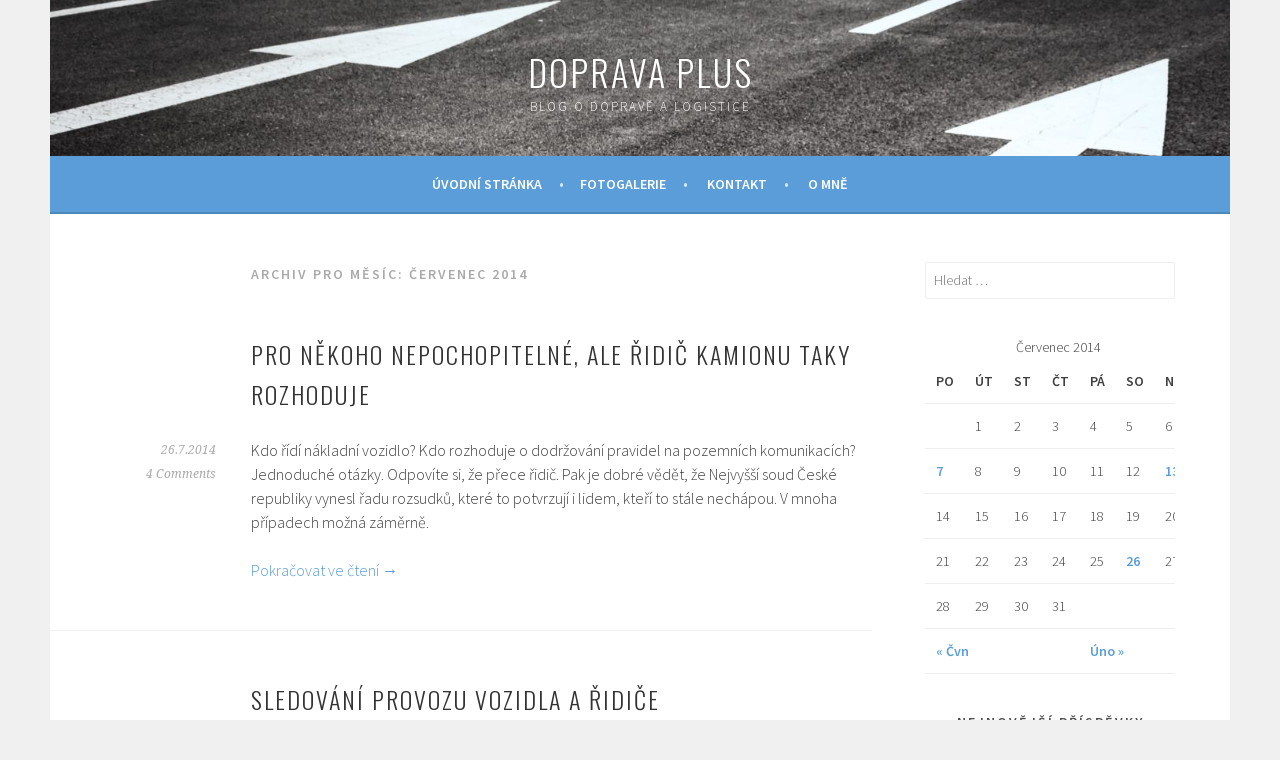

--- FILE ---
content_type: text/html; charset=UTF-8
request_url: http://dopravaplus.cz/2014/07/
body_size: 13993
content:
<!DOCTYPE html>
<html lang="cs-CZ" xmlns:fb="http://ogp.me/ns/fb#" xmlns:addthis="http://www.addthis.com/help/api-spec" >
<head>
<title>Pro někoho nepochopitelné, ale řidič kamionu taky rozhoduje &#124; Právo &#038; Zákony</title>

<meta charset="UTF-8">
<meta name="viewport" content="width=device-width, initial-scale=1">
<link rel="profile" href="http://gmpg.org/xfn/11">
<link rel="pingback" href="http://dopravaplus.cz/xmlrpc.php">

<link rel='dns-prefetch' href='//fonts.googleapis.com' />
<link rel='dns-prefetch' href='//s.w.org' />
<link rel="alternate" type="application/rss+xml" title="Doprava plus &raquo; RSS zdroj" href="http://dopravaplus.cz/feed/" />
<link rel="alternate" type="application/rss+xml" title="Doprava plus &raquo; RSS komentářů" href="http://dopravaplus.cz/comments/feed/" />

            <script type="text/javascript">//<![CDATA[
            // Google Analytics for WordPress by Yoast v4.3.5 | http://yoast.com/wordpress/google-analytics/
            var _gaq = _gaq || [];
            _gaq.push(['_setAccount', 'hodonskyp@gmail.com']);
				            _gaq.push(['_trackPageview']);
            (function () {
                var ga = document.createElement('script');
                ga.type = 'text/javascript';
                ga.async = true;
                ga.src = ('https:' == document.location.protocol ? 'https://ssl' : 'http://www') + '.google-analytics.com/ga.js';

                var s = document.getElementsByTagName('script')[0];
                s.parentNode.insertBefore(ga, s);
            })();
            //]]></script>
			

<!-- Squirrly SEO Plugin 6.2.8, visit: http://plugin.squirrly.co/ -->
<meta name="description" content="Kdo řídí nákladní vozidlo? Kdo rozhoduje o dodržování pravidel na pozemních komunikacích? Jednoduché otázky. Odpovíte si, že přece řidič. Pak je dobré vědět &#124; Právo &#038; Zákony" />

<link rel="canonical" href="http://dopravaplus.cz/pro-nekoho-nepochopitelne-ale-ridic-kamionu-taky-rozhoduje/" />
<link rel="alternate" type="application/rss+xml" title="Pro někoho nepochopitelné, ale řidič kamionu taky rozhoduje &#124; Právo &#038; Zákony" href="http://dopravaplus.cz/sitemap.xml" />
<link rel="shortcut icon"  href="http://dopravaplus.cz/favicon.ico" />

<meta name="dc.language" content="cs-CZ" />
<meta name="dcterms.rightsHolder" content="Doprava plus" />
<meta name="dc.publisher" content="Doprava plus" />
<meta name="dc.title" content="Pro někoho nepochopitelné, ale řidič kamionu taky rozhoduje &#124; Právo &#038; Zákony" />
<meta name="dc.description" content="Kdo řídí nákladní vozidlo? Kdo rozhoduje o dodržování pravidel na pozemních komunikacích? Jednoduché otázky. Odpovíte si, že přece řidič. Pak je dobré vědět &#124; Právo &#038; Zákony" />

<meta property="og:url" content="http://dopravaplus.cz/pro-nekoho-nepochopitelne-ale-ridic-kamionu-taky-rozhoduje/" />
<meta property="og:title" content="Pro někoho nepochopitelné, ale řidič kamionu taky rozhoduje &#124; Právo &#038; Zákony" />
<meta property="og:description" content="Kdo řídí nákladní vozidlo? Kdo rozhoduje o dodržování pravidel na pozemních komunikacích? Jednoduché otázky. Odpovíte si, že přece řidič. Pak je dobré vědět &#124; Právo &#038; Zákony" />
<meta property="og:site_name" content="Doprava plus" />
<meta property="og:locale" content="en_US" />
<meta property="og:type" content="website" />


<meta name="twitter:card" content="summary" />
<meta name="twitter:url" content="http://dopravaplus.cz/pro-nekoho-nepochopitelne-ale-ridic-kamionu-taky-rozhoduje/">
<meta name="twitter:title" content="Pro někoho nepochopitelné, ale řidič kamionu taky rozhoduje &#124; Právo &#038; Zákony">
<meta name="twitter:description" content="Kdo řídí nákladní vozidlo? Kdo rozhoduje o dodržování pravidel na pozemních komunikacích? Jednoduché otázky. Odpovíte si, že přece řidič. Pak je dobré vědět &#124; Právo &#038; Zákony | Doprava plus">
<meta name="twitter:domain" content="Doprava plus">

<!-- /Squirrly SEO Plugin -->


<link rel='stylesheet' id='sq_frontend.css-css'  href='http://dopravaplus.cz/wp-content/plugins/squirrly-seo/themes/default/css/sq_frontend.css?ver=6280' type='text/css' media='all' />
		<script type="text/javascript">
			window._wpemojiSettings = {"baseUrl":"https:\/\/s.w.org\/images\/core\/emoji\/2.2.1\/72x72\/","ext":".png","svgUrl":"https:\/\/s.w.org\/images\/core\/emoji\/2.2.1\/svg\/","svgExt":".svg","source":{"concatemoji":"http:\/\/dopravaplus.cz\/wp-includes\/js\/wp-emoji-release.min.js?ver=4.7.29"}};
			!function(t,a,e){var r,n,i,o=a.createElement("canvas"),l=o.getContext&&o.getContext("2d");function c(t){var e=a.createElement("script");e.src=t,e.defer=e.type="text/javascript",a.getElementsByTagName("head")[0].appendChild(e)}for(i=Array("flag","emoji4"),e.supports={everything:!0,everythingExceptFlag:!0},n=0;n<i.length;n++)e.supports[i[n]]=function(t){var e,a=String.fromCharCode;if(!l||!l.fillText)return!1;switch(l.clearRect(0,0,o.width,o.height),l.textBaseline="top",l.font="600 32px Arial",t){case"flag":return(l.fillText(a(55356,56826,55356,56819),0,0),o.toDataURL().length<3e3)?!1:(l.clearRect(0,0,o.width,o.height),l.fillText(a(55356,57331,65039,8205,55356,57096),0,0),e=o.toDataURL(),l.clearRect(0,0,o.width,o.height),l.fillText(a(55356,57331,55356,57096),0,0),e!==o.toDataURL());case"emoji4":return l.fillText(a(55357,56425,55356,57341,8205,55357,56507),0,0),e=o.toDataURL(),l.clearRect(0,0,o.width,o.height),l.fillText(a(55357,56425,55356,57341,55357,56507),0,0),e!==o.toDataURL()}return!1}(i[n]),e.supports.everything=e.supports.everything&&e.supports[i[n]],"flag"!==i[n]&&(e.supports.everythingExceptFlag=e.supports.everythingExceptFlag&&e.supports[i[n]]);e.supports.everythingExceptFlag=e.supports.everythingExceptFlag&&!e.supports.flag,e.DOMReady=!1,e.readyCallback=function(){e.DOMReady=!0},e.supports.everything||(r=function(){e.readyCallback()},a.addEventListener?(a.addEventListener("DOMContentLoaded",r,!1),t.addEventListener("load",r,!1)):(t.attachEvent("onload",r),a.attachEvent("onreadystatechange",function(){"complete"===a.readyState&&e.readyCallback()})),(r=e.source||{}).concatemoji?c(r.concatemoji):r.wpemoji&&r.twemoji&&(c(r.twemoji),c(r.wpemoji)))}(window,document,window._wpemojiSettings);
		</script>
		<style type="text/css">
img.wp-smiley,
img.emoji {
	display: inline !important;
	border: none !important;
	box-shadow: none !important;
	height: 1em !important;
	width: 1em !important;
	margin: 0 .07em !important;
	vertical-align: -0.1em !important;
	background: none !important;
	padding: 0 !important;
}
</style>
<link rel='stylesheet' id='sp-client-css'  href='http://dopravaplus.cz/wp-content/plugins/simply-poll/view/client/simply-poll.css?ver=1.4.1' type='text/css' media='all' />
<link rel='stylesheet' id='contact-form-7-css'  href='http://dopravaplus.cz/wp-content/plugins/contact-form-7/includes/css/styles.css?ver=3.5.2' type='text/css' media='all' />
<link rel='stylesheet' id='wpProQuiz_front_style-css'  href='http://dopravaplus.cz/wp-content/plugins/wp-pro-quiz/css/wpProQuiz_front.min.css?ver=0.37' type='text/css' media='all' />
<link rel='stylesheet' id='NextGEN-css'  href='http://dopravaplus.cz/wp-content/plugins/nextgen-gallery/css/nggallery.css?ver=1.0.0' type='text/css' media='screen' />
<link rel='stylesheet' id='sela-fonts-css'  href='https://fonts.googleapis.com/css?family=Source+Sans+Pro%3A300%2C300italic%2C400%2C400italic%2C600%7CDroid+Serif%3A400%2C400italic%7COswald%3A300%2C400&#038;subset=latin%2Clatin-ext' type='text/css' media='all' />
<link rel='stylesheet' id='genericons-css'  href='http://dopravaplus.cz/wp-content/themes/sela/fonts/genericons.css?ver=3.4.1' type='text/css' media='all' />
<link rel='stylesheet' id='sela-style-css'  href='http://dopravaplus.cz/wp-content/themes/sela/style.css?ver=4.7.29' type='text/css' media='all' />
<style id='sela-style-inline-css' type='text/css'>
.site-branding { background-image: url(http://dopravaplus.cz/wp-content/uploads/2017/02/cropped-DopravaPlusTheme.jpg); }
</style>
<link rel='stylesheet' id='popular-widget-css'  href='http://dopravaplus.cz/wp-content/plugins/popular-widget/_css/pop-widget.css?ver=1.7.0' type='text/css' media='all' />
<link rel='stylesheet' id='lightboxStyle-css'  href='http://dopravaplus.cz/wp-content/plugins/lightbox-plus/css/shadowed/colorbox.css?ver=2.6' type='text/css' media='screen' />
<script type='text/javascript' src='http://dopravaplus.cz/wp-includes/js/jquery/jquery.js?ver=1.12.4'></script>
<script type='text/javascript' src='http://dopravaplus.cz/wp-includes/js/jquery/jquery-migrate.min.js?ver=1.4.1'></script>
<script type='text/javascript' src='http://dopravaplus.cz/wp-content/plugins/nextgen-gallery/js/jquery.cycle.all.min.js?ver=2.9995'></script>
<script type='text/javascript' src='http://dopravaplus.cz/wp-content/plugins/nextgen-gallery/js/ngg.slideshow.min.js?ver=1.06'></script>
<link rel='https://api.w.org/' href='http://dopravaplus.cz/wp-json/' />
<link rel="EditURI" type="application/rsd+xml" title="RSD" href="http://dopravaplus.cz/xmlrpc.php?rsd" />
<link rel="wlwmanifest" type="application/wlwmanifest+xml" href="http://dopravaplus.cz/wp-includes/wlwmanifest.xml" /> 
<meta name="generator" content="WordPress 4.7.29" />
<!-- <meta name="NextGEN" version="1.9.12" /> -->
<link rel='stylesheet' href='http://dopravaplus.cz/wp-content/plugins/youtube-sidebar-widget/style.css' /><meta name="google-site-verification" content="nzOQW4HFmJjwFgIXjP5Bv1HEgXoUMRxrCdr3sLXWSBA" />		<style type="text/css">.recentcomments a{display:inline !important;padding:0 !important;margin:0 !important;}</style>
		
<link rel="stylesheet" href="http://dopravaplus.cz/wp-content/plugins/wassup/css/wassup-widget.css?ver=1.9" type="text/css" />
<script type="text/javascript">
//<![CDATA[
	var screen_res=screen.width+" x "+screen.height;
	if(screen_res==" x ") screen_res=window.screen.width+" x "+window.screen.height;
	if(screen_res==" x ") screen_res=screen.availWidth+" x "+screen.availHeight;
	if(screen_res!=" x "){document.cookie = "wassup_screen_res7b7588b7ca8be0763bf3665910aa4b7a=" + encodeURIComponent(screen_res)+ "; path=/; domain=";}
//]]>
</script>	<style type="text/css" id="sela-header-css">
					.site-title a,
			.site-description {
				color: #ffffff;
			}
			</style>
			<style type="text/css" id="wp-custom-css">
			/*
You can add your own CSS here.

Click the help icon above to learn more.
*/

.main-navigation {
background-color: #5b9dd9}

button, input[type="button"], input[type="reset"], input[type="submit"], #infinite-handle span {
    background-color: #5b9dd9;
}


a {
    color: #5b9dd9;
	
}
.entry-title a:hover {
    color: #5b9dd9;
}



		</style>
	<meta data-pso-pv="1.2.1" data-pso-pt="archive" data-pso-th="63ee920f3117e4ad09a1c83c7287c443"><script pagespeed_no_defer="" data-pso-version="20170403_083938">window.dynamicgoogletags={config:[]};dynamicgoogletags.config=["ca-pub-4179698744485853",null,[],null,null,null,null,null,null,null,null,null,0.001,"http://dopravaplus.cz"];(function(){var h=this,l=function(a){var b=typeof a;if("object"==b)if(a){if(a instanceof Array)return"array";if(a instanceof Object)return b;var c=Object.prototype.toString.call(a);if("[object Window]"==c)return"object";if("[object Array]"==c||"number"==typeof a.length&&"undefined"!=typeof a.splice&&"undefined"!=typeof a.propertyIsEnumerable&&!a.propertyIsEnumerable("splice"))return"array";if("[object Function]"==c||"undefined"!=typeof a.call&&"undefined"!=typeof a.propertyIsEnumerable&&!a.propertyIsEnumerable("call"))return"function"}else return"null";
else if("function"==b&&"undefined"==typeof a.call)return"object";return b};var m=String.prototype.trim?function(a){return a.trim()}:function(a){return a.replace(/^[\s\xa0]+|[\s\xa0]+$/g,"")},p=function(a,b){return a<b?-1:a>b?1:0};var aa=Array.prototype.forEach?function(a,b,c){Array.prototype.forEach.call(a,b,c)}:function(a,b,c){for(var d=a.length,f="string"==typeof a?a.split(""):a,e=0;e<d;e++)e in f&&b.call(c,f[e],e,a)};var q=function(a){q[" "](a);return a};q[" "]=function(){};var ca=function(a,b){var c=ba;Object.prototype.hasOwnProperty.call(c,a)||(c[a]=b(a))};var r;a:{var t=h.navigator;if(t){var u=t.userAgent;if(u){r=u;break a}}r=""};var da=-1!=r.indexOf("Opera"),v=-1!=r.indexOf("Trident")||-1!=r.indexOf("MSIE"),ea=-1!=r.indexOf("Edge"),w=-1!=r.indexOf("Gecko")&&!(-1!=r.toLowerCase().indexOf("webkit")&&-1==r.indexOf("Edge"))&&!(-1!=r.indexOf("Trident")||-1!=r.indexOf("MSIE"))&&-1==r.indexOf("Edge"),fa=-1!=r.toLowerCase().indexOf("webkit")&&-1==r.indexOf("Edge"),x=function(){var a=h.document;return a?a.documentMode:void 0},y;
a:{var z="",A=function(){var a=r;if(w)return/rv\:([^\);]+)(\)|;)/.exec(a);if(ea)return/Edge\/([\d\.]+)/.exec(a);if(v)return/\b(?:MSIE|rv)[: ]([^\);]+)(\)|;)/.exec(a);if(fa)return/WebKit\/(\S+)/.exec(a);if(da)return/(?:Version)[ \/]?(\S+)/.exec(a)}();A&&(z=A?A[1]:"");if(v){var B=x();if(null!=B&&B>parseFloat(z)){y=String(B);break a}}y=z}
var C=y,ba={},D=function(a){ca(a,function(){for(var b=0,c=m(String(C)).split("."),d=m(String(a)).split("."),f=Math.max(c.length,d.length),e=0;0==b&&e<f;e++){var g=c[e]||"",k=d[e]||"";do{g=/(\d*)(\D*)(.*)/.exec(g)||["","","",""];k=/(\d*)(\D*)(.*)/.exec(k)||["","","",""];if(0==g[0].length&&0==k[0].length)break;b=p(0==g[1].length?0:parseInt(g[1],10),0==k[1].length?0:parseInt(k[1],10))||p(0==g[2].length,0==k[2].length)||p(g[2],k[2]);g=g[3];k=k[3]}while(0==b)}return 0<=b})},E;var F=h.document;
E=F&&v?x()||("CSS1Compat"==F.compatMode?parseInt(C,10):5):void 0;var G=function(){},ga="function"==typeof Uint8Array,I=[],J=function(a,b){if(b<a.l){b+=a.j;var c=a.a[b];return c===I?a.a[b]=[]:c}c=a.f[b];return c===I?a.f[b]=[]:c},K=function(a){if(a.m)for(var b in a.m){var c=a.m[b];if("array"==l(c))for(var d=0;d<c.length;d++)c[d]&&K(c[d]);else c&&K(c)}};G.prototype.toString=function(){K(this);return this.a.toString()};var L=function(a,b){this.events=[];this.D=b||h;var c=null;b&&(b.google_js_reporting_queue=b.google_js_reporting_queue||[],this.events=b.google_js_reporting_queue,c=b.google_measure_js_timing);this.o=null!=c?c:Math.random()<a};L.prototype.disable=function(){aa(this.events,this.A,this);this.events.length=0;this.o=!1};L.prototype.A=function(a){var b=this.D.performance;a&&b&&b.clearMarks&&(b.clearMarks("goog_"+a.uniqueId+"_start"),b.clearMarks("goog_"+a.uniqueId+"_end"))};var ha=function(){var a=!1;try{var b=Object.defineProperty({},"passive",{get:function(){a=!0}});h.addEventListener("test",null,b)}catch(c){}return a}();var N=function(){var a=M;try{var b;if(b=!!a&&null!=a.location.href)a:{try{q(a.foo);b=!0;break a}catch(c){}b=!1}return b}catch(c){return!1}},O=function(a,b){for(var c in a)Object.prototype.hasOwnProperty.call(a,c)&&b.call(void 0,a[c],c,a)};var P=function(a,b,c,d,f){this.s=c||4E3;this.b=a||"&";this.v=b||",$";this.g=void 0!==d?d:"trn";this.J=f||null;this.u=!1;this.i={};this.F=0;this.c=[]},ja=function(a,b,c,d){b=b+"//"+c+d;var f=ia(a)-d.length-0;if(0>f)return"";a.c.sort(function(a,b){return a-b});d=null;c="";for(var e=0;e<a.c.length;e++)for(var g=a.c[e],k=a.i[g],H=0;H<k.length;H++){if(!f){d=null==d?g:d;break}var n=Q(k[H],a.b,a.v);if(n){n=c+n;if(f>=n.length){f-=n.length;b+=n;c=a.b;break}else a.u&&(c=f,n[c-1]==a.b&&--c,b+=n.substr(0,c),
c=a.b,f=0);d=null==d?g:d}}e="";a.g&&null!=d&&(e=c+a.g+"="+(a.J||d));return b+e+""},ia=function(a){if(!a.g)return a.s;var b=1,c;for(c in a.i)b=c.length>b?c.length:b;return a.s-a.g.length-b-a.b.length-1},Q=function(a,b,c,d,f){var e=[];O(a,function(a,k){(a=R(a,b,c,d,f))&&e.push(k+"="+a)});return e.join(b)},R=function(a,b,c,d,f){if(null==a)return"";b=b||"&";c=c||",$";"string"==typeof c&&(c=c.split(""));if(a instanceof Array){if(d=d||0,d<c.length){for(var e=[],g=0;g<a.length;g++)e.push(R(a[g],b,c,d+1,
f));return e.join(c[d])}}else if("object"==typeof a)return f=f||0,2>f?encodeURIComponent(Q(a,b,c,d,f+1)):"...";return encodeURIComponent(String(a))};var ma=function(a,b){var c=ka;if(c.I<(b||c.B))try{var d;a instanceof P?d=a:(d=new P,O(a,function(a,b){var c=d,e=c.F++,f={};f[b]=a;a=[f];c.c.push(e);c.i[e]=a}));var f=ja(d,c.H,c.C,c.G+"pso_unknown&");f&&la(f)}catch(e){}},la=function(a){h.google_image_requests||(h.google_image_requests=[]);var b=h.document.createElement("img");b.src=a;h.google_image_requests.push(b)};var S;if(!(S=!w&&!v)){var T;if(T=v)T=9<=Number(E);S=T}S||w&&D("1.9.1");v&&D("9");var na=document,oa=window;var pa=!!window.google_async_iframe_id,M=pa&&window.parent||window;var ka,U;if(pa&&!N()){var V="."+na.domain;try{for(;2<V.split(".").length&&!N();)na.domain=V=V.substr(V.indexOf(".")+1),M=window.parent}catch(a){}N()||(M=window)}U=M;var W=new L(1,U);ka=new function(){this.H="http:"===oa.location.protocol?"http:":"https:";this.C="pagead2.googlesyndication.com";this.G="/pagead/gen_204?id=";this.B=.01;this.I=Math.random()};
if("complete"==U.document.readyState)U.google_measure_js_timing||W.disable();else if(W.o){var qa=function(){U.google_measure_js_timing||W.disable()};U.addEventListener?U.addEventListener("load",qa,ha?void 0:!1):U.attachEvent&&U.attachEvent("onload",qa)};var ra=function(){this.document=document},X=function(a,b,c){a=a.document.getElementsByTagName(b);for(b=0;b<a.length;++b)if(a[b].hasAttribute(c))return a[b].getAttribute(c);return null};var sa=function(){var a=window;return a.dynamicgoogletags=a.dynamicgoogletags||{}};var Y=function(a){var b=a;a=ta;this.m=null;b||(b=[]);this.j=-1;this.a=b;a:{if(this.a.length){var b=this.a.length-1,c=this.a[b];if(c&&"object"==typeof c&&"array"!=l(c)&&!(ga&&c instanceof Uint8Array)){this.l=b-this.j;this.f=c;break a}}this.l=Number.MAX_VALUE}if(a)for(b=0;b<a.length;b++)c=a[b],c<this.l?(c+=this.j,this.a[c]=this.a[c]||I):this.f[c]=this.f[c]||I};
(function(){function a(){}a.prototype=G.prototype;Y.L=G.prototype;Y.prototype=new a;Y.K=function(a,c,d){for(var b=Array(arguments.length-2),e=2;e<arguments.length;e++)b[e-2]=arguments[e];return G.prototype[c].apply(a,b)}})();var ta=[3];var ua=function(){var a=sa().config;if(a){var b=new ra,a=new Y(a),c;c=J(a,13);if(c=null==c?c:+c){var d={};d.wpc=J(a,1);d.sv=X(b,"script","data-pso-version");d.tn=X(b,"meta","data-pso-pt");d.th=X(b,"meta","data-pso-th");d.w=0<window.innerWidth?window.innerWidth:null;d.h=0<window.innerHeight?window.innerHeight:null;ma(d,c)}}sa().loaded=!0};var Z=window;Z.addEventListener?Z.addEventListener("load",ua,!1):Z.attachEvent&&Z.attachEvent("onload",ua);})();
</script></head>

<body class="archive date not-multi-author display-header-text">
<div id="page" class="hfeed site">
	<header id="masthead" class="site-header" role="banner">
		<a class="skip-link screen-reader-text" href="#content" title="Skip to content">Skip to content</a>

		<div class="site-branding">
						<h1 class="site-title"><a href="http://dopravaplus.cz/" title="Doprava plus" rel="home">Doprava plus</a></h1>
							<h2 class="site-description">blog o dopravě a logistice</h2>
					</div><!-- .site-branding -->

		<nav id="site-navigation" class="main-navigation" role="navigation">
			<button class="menu-toggle" aria-controls="menu" aria-expanded="false">Menu</button>
			<div class="menu"><ul>
<li ><a href="http://dopravaplus.cz/">Úvodní stránka</a></li><li class="page_item page-item-91"><a href="http://dopravaplus.cz/fotky/">Fotogalerie</a></li>
<li class="page_item page-item-124"><a href="http://dopravaplus.cz/kontakt/">Kontakt</a></li>
<li class="page_item page-item-618"><a href="http://dopravaplus.cz/o-mne/">O mně</a></li>
</ul></div>
		</nav><!-- #site-navigation -->
	</header><!-- #masthead -->

	<div id="content" class="site-content">

	<section id="primary" class="content-area">
		<main id="main" class="site-main" role="main">

		
			<header class="page-header">
				<h1 class="page-title">Archiv pro měsíc: Červenec 2014</h1>			</header><!-- .page-header -->

						
				
<article id="post-1734" class="post-1734 post type-post status-publish format-standard hentry category-pravo-zakony category-zdravi tag-bezpecnost-silnicniho-provozu tag-citace tag-nejvyssi-soud tag-odpocinek tag-ridic-kamionu tag-unava-ridice-kamionu without-featured-image">

	
	<header class="entry-header ">
					<h1 class="entry-title"><a href=" http://dopravaplus.cz/pro-nekoho-nepochopitelne-ale-ridic-kamionu-taky-rozhoduje/" rel="bookmark">Pro někoho nepochopitelné, ale řidič kamionu taky rozhoduje</a></h1>			</header><!-- .entry-header -->

	<div class="entry-body">

				<div class="entry-meta">
			<span class="date"><a href="http://dopravaplus.cz/pro-nekoho-nepochopitelne-ale-ridic-kamionu-taky-rozhoduje/" title="Permalink to Pro někoho nepochopitelné, ale řidič kamionu taky rozhoduje" rel="bookmark"><time class="entry-date published" datetime="2014-07-26T20:44:26+00:00">26.7.2014</time></a></span><span class="comments-link"><a href="http://dopravaplus.cz/pro-nekoho-nepochopitelne-ale-ridic-kamionu-taky-rozhoduje/#comments">4 Comments</a></span>		</div><!-- .entry-meta -->
		
				<div class="entry-content">
			<!-- AddThis Sharing Buttons above --><p>Kdo řídí nákladní vozidlo? Kdo rozhoduje o dodržování pravidel na pozemních komunikacích? Jednoduché otázky. Odpovíte si, že přece řidič. Pak je dobré vědět, že Nejvyšší soud České republiky vynesl řadu rozsudků, které to potvrzují i lidem, kteří to stále nechápou. V mnoha případech možná záměrně.</p>
<p> <a href="http://dopravaplus.cz/pro-nekoho-nepochopitelne-ale-ridic-kamionu-taky-rozhoduje/#more-1734"  class="more-link">Pokračovat ve čtení <span class="meta-nav">&rarr;</span></a></p>
<!-- AddThis Sharing Buttons below -->					</div><!-- .entry-content -->
		
			</div><!-- .entry-body -->

</article><!-- #post-## -->

			
				
<article id="post-1730" class="post-1730 post type-post status-publish format-standard hentry category-doprava category-ridici tag-monitoring-ridicu-a-vozidel tag-sledovani-provozu-vozidel tag-sledovani-provozu-vozidla-a-ridice tag-sledovani-ridicu tag-spotreba-paliva without-featured-image">

	
	<header class="entry-header ">
					<h1 class="entry-title"><a href=" http://dopravaplus.cz/sledovani-provozu-vozidla-a-ridice/" rel="bookmark">Sledování provozu vozidla a řidiče</a></h1>			</header><!-- .entry-header -->

	<div class="entry-body">

				<div class="entry-meta">
			<span class="date"><a href="http://dopravaplus.cz/sledovani-provozu-vozidla-a-ridice/" title="Permalink to Sledování provozu vozidla a řidiče" rel="bookmark"><time class="entry-date published" datetime="2014-07-26T15:13:05+00:00">26.7.2014</time><time class="updated" datetime="2014-07-26T15:14:20+00:00">26.7.2014</time></a></span><span class="comments-link"><a href="http://dopravaplus.cz/sledovani-provozu-vozidla-a-ridice/#respond">Vložit komentář</a></span>		</div><!-- .entry-meta -->
		
				<div class="entry-content">
			<!-- AddThis Sharing Buttons above --><p>Práce řidiče nákladního vozidla je ostře sledována díky novým technologiím a řadě méně, nebo více kvalitních monitorovacích systémů. Jaké hodnoty a data se monitorují u řidičů nákladních vozidel a kamionů nejčastěji. <a href="http://dopravaplus.cz/sledovani-provozu-vozidla-a-ridice/#more-1730"  class="more-link">Pokračovat ve čtení <span class="meta-nav">&rarr;</span></a></p>
<!-- AddThis Sharing Buttons below -->					</div><!-- .entry-content -->
		
			</div><!-- .entry-body -->

</article><!-- #post-## -->

			
				
<article id="post-1722" class="post-1722 post type-post status-publish format-standard hentry category-info category-kontejner tag-autohof-kalsdorf tag-pracka tag-revolucni-novinka-pro-motoristy tag-sluzby-pro-motoristy-v-nemecku without-featured-image">

	
	<header class="entry-header ">
					<h1 class="entry-title"><a href=" http://dopravaplus.cz/revolucni-novinka-pro-motoristy-na-autohofu-kalsdorf/" rel="bookmark">Revoluční novinka pro motoristy na autohofu Kalsdorf</a></h1>			</header><!-- .entry-header -->

	<div class="entry-body">

				<div class="entry-meta">
			<span class="date"><a href="http://dopravaplus.cz/revolucni-novinka-pro-motoristy-na-autohofu-kalsdorf/" title="Permalink to Revoluční novinka pro motoristy na autohofu Kalsdorf" rel="bookmark"><time class="entry-date published" datetime="2014-07-13T15:13:26+00:00">13.7.2014</time></a></span><span class="comments-link"><a href="http://dopravaplus.cz/revolucni-novinka-pro-motoristy-na-autohofu-kalsdorf/#comments">1 komentář</a></span>		</div><!-- .entry-meta -->
		
				<div class="entry-content">
			<!-- AddThis Sharing Buttons above --><p><a href="http://dopravaplus.cz/wp-content/uploads/2014/07/DSCN60141.jpg"  rel="lightbox[1722]" title="Kontejnerovápračka"><img class="aligncenter size-medium wp-image-1725" alt="Kontejnerovápračka" src="http://dopravaplus.cz/wp-content/uploads/2014/07/DSCN60141-300x225.jpg" width="300" height="225" srcset="http://dopravaplus.cz/wp-content/uploads/2014/07/DSCN60141-300x225.jpg 300w, http://dopravaplus.cz/wp-content/uploads/2014/07/DSCN60141-1024x768.jpg 1024w" sizes="(max-width: 300px) 100vw, 300px" /></a></p>
<p><a href="http://dopravaplus.cz/wp-content/uploads/2014/07/DSCN60161.jpg"  rel="lightbox[1722]" title="Kontejnerová pračka"><img class="aligncenter size-medium wp-image-1726" alt="Kontejnerová pračka" src="http://dopravaplus.cz/wp-content/uploads/2014/07/DSCN60161-300x225.jpg" width="300" height="225" srcset="http://dopravaplus.cz/wp-content/uploads/2014/07/DSCN60161-300x225.jpg 300w, http://dopravaplus.cz/wp-content/uploads/2014/07/DSCN60161-1024x768.jpg 1024w" sizes="(max-width: 300px) 100vw, 300px" /></a></p>
<p>&nbsp;</p>
<p>Zajímavá novinka na autohofu  Kalsdorf  A 5 ( Německo). Pračka a sušička  pro motoristy.</p>
<p>&nbsp;</p>
<!-- AddThis Sharing Buttons below -->					</div><!-- .entry-content -->
		
			</div><!-- .entry-body -->

</article><!-- #post-## -->

			
				
<article id="post-1717" class="post-1717 post type-post status-publish format-standard hentry category-doprava category-nazory tag-belgicka-vyhlaska-k-45-h-prestavce tag-belgie tag-bezpecnostni-prestavka-ridicu-v-belgii tag-narizeni-eu-5612006 without-featured-image">

	
	<header class="entry-header ">
					<h1 class="entry-title"><a href=" http://dopravaplus.cz/porad-je-sance-se-domluvit-a-nektere-veci-napravit-staci-si-sednout-za-jednaci-stul/" rel="bookmark">Pořád je šance se domluvit a některé věci napravit. Stačí si sednout za jednací stůl</a></h1>			</header><!-- .entry-header -->

	<div class="entry-body">

				<div class="entry-meta">
			<span class="date"><a href="http://dopravaplus.cz/porad-je-sance-se-domluvit-a-nektere-veci-napravit-staci-si-sednout-za-jednaci-stul/" title="Permalink to Pořád je šance se domluvit a některé věci napravit. Stačí si sednout za jednací stůl" rel="bookmark"><time class="entry-date published" datetime="2014-07-07T21:12:23+00:00">7.7.2014</time></a></span><span class="comments-link"><a href="http://dopravaplus.cz/porad-je-sance-se-domluvit-a-nektere-veci-napravit-staci-si-sednout-za-jednaci-stul/#comments">16 Comments</a></span>		</div><!-- .entry-meta -->
		
				<div class="entry-content">
			<!-- AddThis Sharing Buttons above --><p>Belgie si schválila vyhlášku, podle které řidiči nesmí přečkat povinnou bezpečnostní přestávku 45 hodin v kabině vozidla. Nastalo všeobecné zděšení, protože za nedodržení takového nařízení hrozí celkem zajímavá pokuta v hodnotě 1800 eur.  <a href="http://dopravaplus.cz/porad-je-sance-se-domluvit-a-nektere-veci-napravit-staci-si-sednout-za-jednaci-stul/#more-1717"  class="more-link">Pokračovat ve čtení <span class="meta-nav">&rarr;</span></a></p>
<!-- AddThis Sharing Buttons below -->					</div><!-- .entry-content -->
		
			</div><!-- .entry-body -->

</article><!-- #post-## -->

			
			
		
		</main><!-- #main -->
	</section><!-- #primary -->

	<div id="secondary" class="widget-area sidebar-widget-area" role="complementary">
		<aside id="search-4" class="widget widget_search"><form role="search" method="get" class="search-form" action="http://dopravaplus.cz/">
				<label>
					<span class="screen-reader-text">Vyhledávání</span>
					<input type="search" class="search-field" placeholder="Hledat &hellip;" value="" name="s" />
				</label>
				<input type="submit" class="search-submit" value="Hledat" />
			</form></aside><aside id="calendar-5" class="widget widget_calendar"><div id="calendar_wrap" class="calendar_wrap"><table id="wp-calendar">
	<caption>Červenec 2014</caption>
	<thead>
	<tr>
		<th scope="col" title="Pondělí">Po</th>
		<th scope="col" title="Úterý">Út</th>
		<th scope="col" title="Středa">St</th>
		<th scope="col" title="Čtvrtek">Čt</th>
		<th scope="col" title="Pátek">Pá</th>
		<th scope="col" title="Sobota">So</th>
		<th scope="col" title="Neděle">Ne</th>
	</tr>
	</thead>

	<tfoot>
	<tr>
		<td colspan="3" id="prev"><a href="http://dopravaplus.cz/2014/06/">&laquo; Čvn</a></td>
		<td class="pad">&nbsp;</td>
		<td colspan="3" id="next"><a href="http://dopravaplus.cz/2017/02/">Úno &raquo;</a></td>
	</tr>
	</tfoot>

	<tbody>
	<tr>
		<td colspan="1" class="pad">&nbsp;</td><td>1</td><td>2</td><td>3</td><td>4</td><td>5</td><td>6</td>
	</tr>
	<tr>
		<td><a href="http://dopravaplus.cz/2014/07/07/" aria-label="Příspěvky publikované 7. 7. 2014">7</a></td><td>8</td><td>9</td><td>10</td><td>11</td><td>12</td><td><a href="http://dopravaplus.cz/2014/07/13/" aria-label="Příspěvky publikované 13. 7. 2014">13</a></td>
	</tr>
	<tr>
		<td>14</td><td>15</td><td>16</td><td>17</td><td>18</td><td>19</td><td>20</td>
	</tr>
	<tr>
		<td>21</td><td>22</td><td>23</td><td>24</td><td>25</td><td><a href="http://dopravaplus.cz/2014/07/26/" aria-label="Příspěvky publikované 26. 7. 2014">26</a></td><td>27</td>
	</tr>
	<tr>
		<td>28</td><td>29</td><td>30</td><td>31</td>
		<td class="pad" colspan="3">&nbsp;</td>
	</tr>
	</tbody>
	</table></div></aside>		<aside id="recent-posts-4" class="widget widget_recent_entries">		<h3 class="widget-title">Nejnovější příspěvky</h3>		<ul>
					<li>
				<a href="http://dopravaplus.cz/jsem-zpet/">Jsem zpět</a>
							<span class="post-date">26.2.2017</span>
						</li>
					<li>
				<a href="http://dopravaplus.cz/tigr-z-finska/">Tigr z Finska</a>
							<span class="post-date">26.2.2017</span>
						</li>
					<li>
				<a href="http://dopravaplus.cz/pro-nekoho-nepochopitelne-ale-ridic-kamionu-taky-rozhoduje/">Pro někoho nepochopitelné, ale řidič kamionu taky rozhoduje</a>
							<span class="post-date">26.7.2014</span>
						</li>
				</ul>
		</aside>		<style scoped type="text/css">.utcw-9k8cp51 {word-wrap:break-word}.utcw-9k8cp51 span,.utcw-9k8cp51 a{border-width:0px}.utcw-9k8cp51 span:hover,.utcw-9k8cp51 a:hover{border-width:0px}</style><aside id="utcw-4" class="widget widget_utcw widget_tag_cloud"><h3 class="widget-title">Štítky</h3><div class="utcw-9k8cp51 tagcloud"><a class="tag-link-35 utcw-tag utcw-tag-5612006" href="http://dopravaplus.cz/tag/5612006/" style="font-size:20px;color:#00f419" title="13 topics">561/2006</a> <a class="tag-link-229 utcw-tag utcw-tag-alibismus" href="http://dopravaplus.cz/tag/alibismus/" style="font-size:11px;color:#5faf6a" title="4 topics">alibismus</a> <a class="tag-link-39 utcw-tag utcw-tag-bezpecnost" href="http://dopravaplus.cz/tag/bezpecnost/" style="font-size:16px;color:#01ccbf" title="9 topics">bezpečnost</a> <a class="tag-link-225 utcw-tag utcw-tag-bezpecnost-silnicniho-provozu" href="http://dopravaplus.cz/tag/bezpecnost-silnicniho-provozu/" style="font-size:22px;color:#c45242" title="15 topics">bezpečnost silničního provozu</a> <a class="tag-link-36 utcw-tag utcw-tag-cspsd" href="http://dopravaplus.cz/tag/cspsd/" style="font-size:12px;color:#fed344" title="5 topics">cspsd</a> <a class="tag-link-102 utcw-tag utcw-tag-diskuze" href="http://dopravaplus.cz/tag/diskuze/" style="font-size:12px;color:#32763c" title="5 topics">diskuze</a> <a class="tag-link-33 utcw-tag utcw-tag-doprava-2" href="http://dopravaplus.cz/tag/doprava-2/" style="font-size:19px;color:#d856b9" title="12 topics">doprava</a> <a class="tag-link-64 utcw-tag utcw-tag-dopravci" href="http://dopravaplus.cz/tag/dopravci/" style="font-size:16px;color:#cf8494" title="9 topics">dopravci</a> <a class="tag-link-174 utcw-tag utcw-tag-hranicni-prechod" href="http://dopravaplus.cz/tag/hranicni-prechod/" style="font-size:12px;color:#053519" title="5 topics">hraniční přechod</a> <a class="tag-link-235 utcw-tag utcw-tag-kabotaz" href="http://dopravaplus.cz/tag/kabotaz/" style="font-size:11px;color:#80ea9b" title="4 topics">kabotáž</a> <a class="tag-link-43 utcw-tag utcw-tag-logistika-2" href="http://dopravaplus.cz/tag/logistika-2/" style="font-size:15px;color:#47eb8f" title="8 topics">logistika</a> <a class="tag-link-8 utcw-tag utcw-tag-magnet" href="http://dopravaplus.cz/tag/magnet/" style="font-size:11px;color:#604a3e" title="4 topics">magnet</a> <a class="tag-link-295 utcw-tag utcw-tag-nemecko" href="http://dopravaplus.cz/tag/nemecko/" style="font-size:10px;color:#ca4c0a" title="3 topics">Německo</a> <a class="tag-link-128 utcw-tag utcw-tag-norsko" href="http://dopravaplus.cz/tag/norsko/" style="font-size:11px;color:#89105d" title="4 topics">Norsko</a> <a class="tag-link-247 utcw-tag utcw-tag-plat-ridice-kamionu" href="http://dopravaplus.cz/tag/plat-ridice-kamionu/" style="font-size:11px;color:#cb0e30" title="4 topics">Plat řidiče kamionu</a> <a class="tag-link-37 utcw-tag utcw-tag-platebni-metody" href="http://dopravaplus.cz/tag/platebni-metody/" style="font-size:12px;color:#1041a7" title="5 topics">platební metody</a> <a class="tag-link-167 utcw-tag utcw-tag-pokuta" href="http://dopravaplus.cz/tag/pokuta/" style="font-size:14px;color:#4c19fd" title="7 topics">pokuta</a> <a class="tag-link-68 utcw-tag utcw-tag-pracovni-podminky" href="http://dopravaplus.cz/tag/pracovni-podminky/" style="font-size:28px;color:#05e881" title="21 topics">pracovní podmínky</a> <a class="tag-link-182 utcw-tag utcw-tag-prumerna-spotreba" href="http://dopravaplus.cz/tag/prumerna-spotreba/" style="font-size:10px;color:#9aedb7" title="3 topics">průměrná spotřeba</a> <a class="tag-link-168 utcw-tag utcw-tag-rakousko" href="http://dopravaplus.cz/tag/rakousko/" style="font-size:11px;color:#b36da1" title="4 topics">Rakousko</a> <a class="tag-link-10 utcw-tag utcw-tag-ridic" href="http://dopravaplus.cz/tag/ridic/" style="font-size:21px;color:#4eb48c" title="14 topics">řidič</a> <a class="tag-link-119 utcw-tag utcw-tag-ridic-kamionu" href="http://dopravaplus.cz/tag/ridic-kamionu/" style="font-size:26px;color:#dd14d7" title="19 topics">řidič kamionu</a> <a class="tag-link-34 utcw-tag utcw-tag-ridici-kamionu" href="http://dopravaplus.cz/tag/ridici-kamionu/" style="font-size:30px;color:#1cde23" title="23 topics">řidiči kamionů</a> <a class="tag-link-24 utcw-tag utcw-tag-sdruzeni-ridicu-cz" href="http://dopravaplus.cz/tag/sdruzeni-ridicu-cz/" style="font-size:15px;color:#266833" title="8 topics">sdružení řidičů CZ</a> <a class="tag-link-72 utcw-tag utcw-tag-silnicni-nakladni-doprava" href="http://dopravaplus.cz/tag/silnicni-nakladni-doprava/" style="font-size:17px;color:#833342" title="10 topics">silniční nákladní doprava</a> <a class="tag-link-44 utcw-tag utcw-tag-sklad" href="http://dopravaplus.cz/tag/sklad/" style="font-size:11px;color:#b44383" title="4 topics">sklad</a> <a class="tag-link-178 utcw-tag utcw-tag-spotreba" href="http://dopravaplus.cz/tag/spotreba/" style="font-size:11px;color:#5b8f9c" title="4 topics">spotřeba</a> <a class="tag-link-9 utcw-tag utcw-tag-tachograf" href="http://dopravaplus.cz/tag/tachograf/" style="font-size:11px;color:#589584" title="4 topics">tachograf</a> <a class="tag-link-31 utcw-tag utcw-tag-truck-forum-cz" href="http://dopravaplus.cz/tag/truck-forum-cz/" style="font-size:11px;color:#da2f71" title="4 topics">truck-forum.cz</a> <a class="tag-link-206 utcw-tag utcw-tag-zivot-ridice-kamionu" href="http://dopravaplus.cz/tag/zivot-ridice-kamionu/" style="font-size:19px;color:#91e2de" title="12 topics">život řidiče kamionu</a></div></aside><aside id="nav_menu-5" class="widget widget_nav_menu"><h3 class="widget-title">Kategorie</h3><div class="menu-odkazy-container"><ul id="menu-odkazy" class="menu"><li id="menu-item-1359" class="menu-item menu-item-type-taxonomy menu-item-object-category menu-item-1359"><a href="http://dopravaplus.cz/category/bag/" >BAG</a></li>
<li id="menu-item-1360" class="menu-item menu-item-type-taxonomy menu-item-object-category menu-item-1360"><a href="http://dopravaplus.cz/category/cmr/" >CMR</a></li>
<li id="menu-item-1361" class="menu-item menu-item-type-taxonomy menu-item-object-category menu-item-1361"><a href="http://dopravaplus.cz/category/diesel/" >Diesel</a></li>
<li id="menu-item-1362" class="menu-item menu-item-type-taxonomy menu-item-object-category menu-item-1362"><a href="http://dopravaplus.cz/category/dispecer-2/" >Dispečer</a></li>
<li id="menu-item-1363" class="menu-item menu-item-type-taxonomy menu-item-object-category menu-item-1363"><a href="http://dopravaplus.cz/category/doprava/" >Doprava</a></li>
<li id="menu-item-1364" class="menu-item menu-item-type-taxonomy menu-item-object-category menu-item-1364"><a href="http://dopravaplus.cz/category/ekonomika/" >Ekonomika</a></li>
<li id="menu-item-1365" class="menu-item menu-item-type-taxonomy menu-item-object-category menu-item-1365"><a href="http://dopravaplus.cz/category/info/" >Info</a></li>
<li id="menu-item-1366" class="menu-item menu-item-type-taxonomy menu-item-object-category menu-item-1366"><a href="http://dopravaplus.cz/category/job/" >Job</a></li>
<li id="menu-item-1367" class="menu-item menu-item-type-taxonomy menu-item-object-category menu-item-1367"><a href="http://dopravaplus.cz/category/kontejner/" >Kontejner</a></li>
<li id="menu-item-1368" class="menu-item menu-item-type-taxonomy menu-item-object-category menu-item-1368"><a href="http://dopravaplus.cz/category/logistika/" >Logistika</a></li>
<li id="menu-item-1369" class="menu-item menu-item-type-taxonomy menu-item-object-category menu-item-1369"><a href="http://dopravaplus.cz/category/nazory/" >Názory</a></li>
<li id="menu-item-1370" class="menu-item menu-item-type-taxonomy menu-item-object-category menu-item-1370"><a href="http://dopravaplus.cz/category/nazory/serial-chybi-ridici-kamionu/" >Seriál: Chybí řidiči kamionů</a></li>
<li id="menu-item-1371" class="menu-item menu-item-type-taxonomy menu-item-object-category menu-item-1371"><a href="http://dopravaplus.cz/category/nezarazene/" >Nezařazené</a></li>
<li id="menu-item-1372" class="menu-item menu-item-type-taxonomy menu-item-object-category menu-item-1372"><a href="http://dopravaplus.cz/category/novy-smer/" >Nový směr</a></li>
<li id="menu-item-1373" class="menu-item menu-item-type-taxonomy menu-item-object-category menu-item-1373"><a href="http://dopravaplus.cz/category/parkovaci-plochy/" >Parkovací plochy</a></li>
<li id="menu-item-1374" class="menu-item menu-item-type-taxonomy menu-item-object-category menu-item-1374"><a href="http://dopravaplus.cz/category/pravo-zakony/" >Právo &#038; Zákony</a></li>
<li id="menu-item-1375" class="menu-item menu-item-type-taxonomy menu-item-object-category menu-item-1375"><a href="http://dopravaplus.cz/category/ridici/" >ŘIDIČI</a></li>
<li id="menu-item-1376" class="menu-item menu-item-type-taxonomy menu-item-object-category menu-item-1376"><a href="http://dopravaplus.cz/category/soutez/" >Soutěž</a></li>
<li id="menu-item-1377" class="menu-item menu-item-type-taxonomy menu-item-object-category menu-item-1377"><a href="http://dopravaplus.cz/category/top-secret/" >Top Secret</a></li>
<li id="menu-item-1378" class="menu-item menu-item-type-taxonomy menu-item-object-category menu-item-1378"><a href="http://dopravaplus.cz/category/truck/" >Truck</a></li>
<li id="menu-item-1379" class="menu-item menu-item-type-taxonomy menu-item-object-category menu-item-1379"><a href="http://dopravaplus.cz/category/zapisky-z-cest/" >Zápisky z cest</a></li>
<li id="menu-item-1380" class="menu-item menu-item-type-taxonomy menu-item-object-category menu-item-1380"><a href="http://dopravaplus.cz/category/zazitky-z-cestovani/" >Zážitky z cestování</a></li>
<li id="menu-item-1381" class="menu-item menu-item-type-taxonomy menu-item-object-category menu-item-1381"><a href="http://dopravaplus.cz/category/zdravi/" >Zdraví</a></li>
</ul></div></aside><aside id="popular-widget-5" class="widget popular-widget">
<h3 class="widget-title">Nejlepší příspěvky</h3>
<div class="pop-layout-v"><ul id="pop-widget-tabs-5" class="pop-widget-tabs pop-widget-tabs-1" ><li><a href="#viewed" rel="nofollow"></a></li></ul><div class="pop-inside-5 pop-inside"><ul id="pop-widget-viewed-5"><li><a href="http://dopravaplus.cz/5duvodu-proc-se-nestat-ridicem-kamionu/" title="5 důvodů proč se nestát řidičem kamionu" rel="bookmark"><span class="pop-text"><span class="pop-title">5 důvodů proč se nestát řidičem kamionu</span> <span class="pop-count">( 43,734 )</span></span></a><br class="pop-cl" /></li><li><a href="http://dopravaplus.cz/muj-plat-ridice-kamionu-a-par-cisel-k-tomu/" title="Můj plat řidiče kamionu a pár čísel k tomu" rel="bookmark"><span class="pop-text"><span class="pop-title">Můj plat řidiče kamionu a pár čísel k tomu</span> <span class="pop-count">( 33,474 )</span></span></a><br class="pop-cl" /></li><li><a href="http://dopravaplus.cz/stani-pres-vikend-na-parkovisti-s-kamionem-neni-volno-prohlasil-vedouci-pracovnik-bag/" title="Stání přes víkend na parkovišti s kamionem není volno. Prohlásil vedoucí pracovník BAG" rel="bookmark"><span class="pop-text"><span class="pop-title">Stání přes víkend na parkovišti s kamionem není volno. Prohlásil vedoucí pracovník BAG</span> <span class="pop-count">( 13,555 )</span></span></a><br class="pop-cl" /></li><li><a href="http://dopravaplus.cz/navod-jak-si-najit-vhodny-hranicni-prechod-do-svycarska/" title="Návod jak si najít vhodný hraniční přechod do Švýcarska" rel="bookmark"><span class="pop-text"><span class="pop-title">Návod jak si najít vhodný hraniční přechod do Švýcarska</span> <span class="pop-count">( 10,129 )</span></span></a><br class="pop-cl" /></li><li><a href="http://dopravaplus.cz/nevzdelani-ridici-a-ridicky-nakladaku-ctete-a-zmenite-nazor/" title="Nevzdělání řidiči a řidičky náklaďáků? Čtěte a změníte názor" rel="bookmark"><span class="pop-text"><span class="pop-title">Nevzdělání řidiči a řidičky náklaďáků? Čtěte a změníte názor</span> <span class="pop-count">( 8,800 )</span></span></a><br class="pop-cl" /></li></ul></div><!--.pop-inside--></div><!--.pop-layout-v--></aside>
	</div><!-- #secondary -->

	</div><!-- #content -->

	
<div id="tertiary" class="widget-area footer-widget-area" role="complementary">
		<div id="widget-area-2" class="widget-area">
		<aside id="recent-comments-4" class="widget widget_recent_comments"><h3 class="widget-title">Nejnovější komentáře</h3><ul id="recentcomments"><li class="recentcomments"><span class="comment-author-link">Pellichova Věra</span>: <a href="http://dopravaplus.cz/opily-ridic-kamionu/#comment-18657">Opilý řidič kamionu</a></li><li class="recentcomments"><span class="comment-author-link">Miroslav Kovac</span>: <a href="http://dopravaplus.cz/stani-pres-vikend-na-parkovisti-s-kamionem-neni-volno-prohlasil-vedouci-pracovnik-bag/#comment-18614">Stání přes víkend na parkovišti s kamionem není volno. Prohlásil vedoucí pracovník BAG</a></li><li class="recentcomments"><span class="comment-author-link">Egon</span>: <a href="http://dopravaplus.cz/stani-pres-vikend-na-parkovisti-s-kamionem-neni-volno-prohlasil-vedouci-pracovnik-bag/#comment-18612">Stání přes víkend na parkovišti s kamionem není volno. Prohlásil vedoucí pracovník BAG</a></li><li class="recentcomments"><span class="comment-author-link">Egon</span>: <a href="http://dopravaplus.cz/stani-pres-vikend-na-parkovisti-s-kamionem-neni-volno-prohlasil-vedouci-pracovnik-bag/#comment-18611">Stání přes víkend na parkovišti s kamionem není volno. Prohlásil vedoucí pracovník BAG</a></li><li class="recentcomments"><span class="comment-author-link">Peter</span>: <a href="http://dopravaplus.cz/stani-pres-vikend-na-parkovisti-s-kamionem-neni-volno-prohlasil-vedouci-pracovnik-bag/#comment-18610">Stání přes víkend na parkovišti s kamionem není volno. Prohlásil vedoucí pracovník BAG</a></li></ul></aside>	</div><!-- #widget-area-2 -->
	
		<div id="widget-area-3" class="widget-area">
		<aside id="nav_menu-4" class="widget widget_nav_menu"><h3 class="widget-title">Menu</h3><div class="menu-o-mne-container"><ul id="menu-o-mne" class="menu"><li id="menu-item-623" class="menu-item menu-item-type-post_type menu-item-object-page menu-item-623"><a href="http://dopravaplus.cz/o-mne/" >O mně</a></li>
<li id="menu-item-625" class="menu-item menu-item-type-post_type menu-item-object-page menu-item-625"><a href="http://dopravaplus.cz/kontakt/" >Kontakt</a></li>
<li id="menu-item-626" class="menu-item menu-item-type-post_type menu-item-object-page menu-item-626"><a href="http://dopravaplus.cz/fotky/" >Fotogalerie</a></li>
</ul></div></aside>	</div><!-- #widget-area-3 -->
	
		<div id="widget-area-4" class="widget-area">
		<aside id="linkcat-2" class="widget widget_links"><h3 class="widget-title">Odkazy</h3>
	<ul class='xoxo blogroll'>
<li><a href="http://www.adnetik.cz" rel="contact" target="_blank" onclick="javascript:_gaq.push(['_trackEvent','outbound-blogroll','http://www.adnetik.cz']);">AD Netik</a></li>
<li><a href="http://www.cbinfo.cz/index.html" target="" onclick="javascript:_gaq.push(['_trackEvent','outbound-blogroll','http://www.cbinfo.cz']);">cbinfo.cz</a></li>
<li><a href="http://portal.proridice.eu/" title="Sdružení řidičů CZ o.s." target="_blank" onclick="javascript:_gaq.push(['_trackEvent','outbound-blogroll','http://portal.proridice.eu']);">Proridice.eu</a></li>

	</ul>
</aside>
	</div><!-- #widget-area-4 -->
	</div><!-- #tertiary -->

	<footer id="colophon" class="site-footer">
		
		<div class="site-info"  role="contentinfo">
			<span>Dopravaplus.cz </span>
			
		</div><!-- .site-info -->
	</footer><!-- #colophon -->
</div><!-- #page -->

<script type='text/javascript' src='http://dopravaplus.cz/wp-content/plugins/youtube-sidebar-widget/script.js'></script><!--
<p class="small"> WassUp 1.9 timestamp: 2026-01-31 05:52:20AM UTC (07:52AM)<br />
Pokud časová značka výše není aktuální čas, tato stránka je ve vyrovnávací paměti.</p> -->
<script data-cfasync="false" type="text/javascript">
var addthis_config = {"data_track_clickback":true,"ui_language":"cs","ui_atversion":300,"ignore_server_config":true};
var addthis_share = {};
</script>
                <!-- AddThis Settings Begin -->
                <script data-cfasync="false" type="text/javascript">
                    var addthis_product = "wpp-5.3.4";
                    var wp_product_version = "wpp-5.3.4";
                    var wp_blog_version = "4.7.29";
                    var addthis_plugin_info = {"info_status":"enabled","cms_name":"WordPress","plugin_name":"Share Buttons by AddThis","plugin_version":"5.3.4","anonymous_profile_id":"wp-96d469d863ae3b4ca2fdb13a091c1ccc","plugin_mode":"WordPress","select_prefs":{"addthis_per_post_enabled":true,"addthis_above_enabled":false,"addthis_below_enabled":false,"addthis_sidebar_enabled":true,"addthis_mobile_toolbar_enabled":true,"addthis_above_showon_home":true,"addthis_above_showon_posts":true,"addthis_above_showon_pages":true,"addthis_above_showon_archives":true,"addthis_above_showon_categories":true,"addthis_above_showon_excerpts":true,"addthis_below_showon_home":true,"addthis_below_showon_posts":true,"addthis_below_showon_pages":true,"addthis_below_showon_archives":true,"addthis_below_showon_categories":true,"addthis_below_showon_excerpts":true,"addthis_sidebar_showon_home":true,"addthis_sidebar_showon_posts":true,"addthis_sidebar_showon_pages":true,"addthis_sidebar_showon_archives":true,"addthis_sidebar_showon_categories":true,"addthis_mobile_toolbar_showon_home":false,"addthis_mobile_toolbar_showon_posts":true,"addthis_mobile_toolbar_showon_pages":false,"addthis_mobile_toolbar_showon_archives":false,"addthis_mobile_toolbar_showon_categories":false,"sharing_enabled_on_post_via_metabox":true},"page_info":{"template":"archives","post_type":""}};
                    if (typeof(addthis_config) == "undefined") {
                        var addthis_config = {"data_track_clickback":true,"ui_language":"cs","ui_atversion":300,"ignore_server_config":true};
                    }
                    if (typeof(addthis_share) == "undefined") {
                        var addthis_share = {};
                    }
                    if (typeof(addthis_layers) == "undefined") {
                        var addthis_layers = {"share":{"theme":"transparent","position":"left","numPreferredServices":4}};
                    }
                </script>
                <script
                    data-cfasync="false"
                    type="text/javascript"
                    src="//s7.addthis.com/js/300/addthis_widget.js#pubid=wp-96d469d863ae3b4ca2fdb13a091c1ccc "
                    async="async"
                >
                </script>
                <script data-cfasync="false" type="text/javascript">
                    (function() {
                        var at_interval = setInterval(function () {
                            if(window.addthis) {
                                clearInterval(at_interval);
                                addthis.layers(addthis_layers);
                            }
                        },1000)
                    }());
                </script>
                <!-- Lightbox Plus ColorBox v2.6/1.3.32 - 2013.01.24 - Message: 0-->
<script type="text/javascript">
jQuery(document).ready(function($){
  $("a[rel*=lightbox]").colorbox({initialWidth:"30%",initialHeight:"30%",maxWidth:"90%",maxHeight:"90%",opacity:0.8});
});
</script>
<link rel='stylesheet' id='addthis_output-css'  href='http://dopravaplus.cz/wp-content/plugins/addthis/css/output.css?ver=4.7.29' type='text/css' media='all' />
<script type='text/javascript'>
/* <![CDATA[ */
var spAjax = {"url":"http:\/\/dopravaplus.cz\/wp-admin\/admin-ajax.php"};
/* ]]> */
</script>
<script type='text/javascript' src='http://dopravaplus.cz/wp-content/plugins/simply-poll/script/simplypoll.js?ver=1.4.1'></script>
<script type='text/javascript' src='http://dopravaplus.cz/wp-content/plugins/contact-form-7/includes/js/jquery.form.min.js?ver=3.40.0-2013.08.13'></script>
<script type='text/javascript'>
/* <![CDATA[ */
var _wpcf7 = {"loaderUrl":"http:\/\/dopravaplus.cz\/wp-content\/plugins\/contact-form-7\/images\/ajax-loader.gif","sending":"Odes\u00edl\u00e1m..."};
/* ]]> */
</script>
<script type='text/javascript' src='http://dopravaplus.cz/wp-content/plugins/contact-form-7/includes/js/scripts.js?ver=3.5.2'></script>
<script type='text/javascript' src='http://dopravaplus.cz/wp-content/themes/sela/js/navigation.js?ver=20140813'></script>
<script type='text/javascript' src='http://dopravaplus.cz/wp-content/themes/sela/js/skip-link-focus-fix.js?ver=20140813'></script>
<script type='text/javascript' src='http://dopravaplus.cz/wp-content/themes/sela/js/sela.js?ver=20140813'></script>
<script type='text/javascript' src='http://dopravaplus.cz/wp-content/plugins/popular-widget/_js/pop-widget.js?ver=1.7.0'></script>
<script type='text/javascript' src='http://dopravaplus.cz/wp-content/plugins/lightbox-plus/js/jquery.colorbox.1.3.32.js?ver=1.3.32'></script>
<script type='text/javascript' src='http://dopravaplus.cz/wp-includes/js/wp-embed.min.js?ver=4.7.29'></script>
<!--wp_footer-->
</body>
</html>
